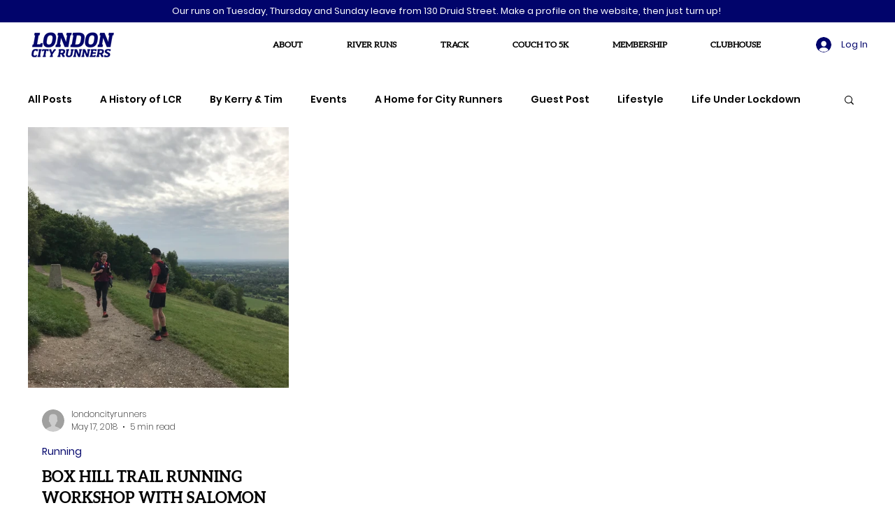

--- FILE ---
content_type: text/css; charset=utf-8
request_url: https://www.londoncityrunners.com/_serverless/pro-gallery-css-v4-server/layoutCss?ver=2&id=pro-blog&items=0_3815_2987&container=177_1200_690_720&options=gallerySizeType:px%7CgallerySizePx:400%7CimageMargin:40%7CisRTL:false%7CgalleryLayout:2%7CtitlePlacement:SHOW_BELOW%7CcubeRatio:1%7CisVertical:true%7CtextBoxHeight:220
body_size: -251
content:
#pro-gallery-pro-blog [data-hook="item-container"][data-idx="0"].gallery-item-container{opacity: 1 !important;display: block !important;transition: opacity .2s ease !important;top: 0px !important;left: 0px !important;right: auto !important;height: 593px !important;width: 373px !important;} #pro-gallery-pro-blog [data-hook="item-container"][data-idx="0"] .gallery-item-common-info-outer{height: 220px !important;} #pro-gallery-pro-blog [data-hook="item-container"][data-idx="0"] .gallery-item-common-info{height: 220px !important;width: 100% !important;} #pro-gallery-pro-blog [data-hook="item-container"][data-idx="0"] .gallery-item-wrapper{width: 373px !important;height: 373px !important;margin: 0 !important;} #pro-gallery-pro-blog [data-hook="item-container"][data-idx="0"] .gallery-item-content{width: 373px !important;height: 373px !important;margin: 0px 0px !important;opacity: 1 !important;} #pro-gallery-pro-blog [data-hook="item-container"][data-idx="0"] .gallery-item-hover{width: 373px !important;height: 373px !important;opacity: 1 !important;} #pro-gallery-pro-blog [data-hook="item-container"][data-idx="0"] .item-hover-flex-container{width: 373px !important;height: 373px !important;margin: 0px 0px !important;opacity: 1 !important;} #pro-gallery-pro-blog [data-hook="item-container"][data-idx="0"] .gallery-item-wrapper img{width: 100% !important;height: 100% !important;opacity: 1 !important;} #pro-gallery-pro-blog .pro-gallery-prerender{height:593px !important;}#pro-gallery-pro-blog {height:593px !important; width:1200px !important;}#pro-gallery-pro-blog .pro-gallery-margin-container {height:593px !important;}#pro-gallery-pro-blog .pro-gallery {height:593px !important; width:1200px !important;}#pro-gallery-pro-blog .pro-gallery-parent-container {height:593px !important; width:1240px !important;}